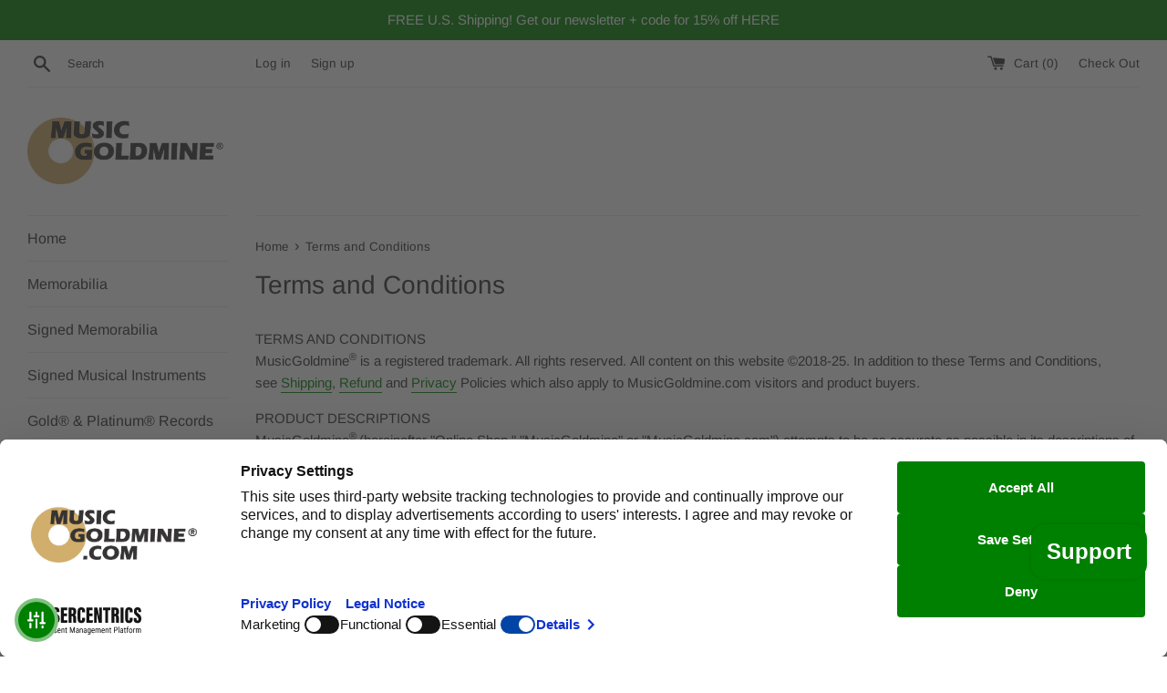

--- FILE ---
content_type: application/javascript
request_url: https://cdn.eggflow.com/v1/en_US/restriction.js?init=5e3b089c60b0f&app=block_country&shop=musicgoldmine.myshopify.com
body_size: 1045
content:
(function(i,e,t,n,o){var r,a,c;var d=false;if(!(r=i.jQuery)||t>r.fn.jquery||o(i,e,r,d)){var s=e.createElement("script");s.type="text/javascript";s.src="https://ajax.googleapis.com/ajax/libs/jquery/2.2.4/jquery.min.js";s.onload=s.onreadystatechange=function(){if(!d&&(!(a=this.readyState)||a=="loaded"||a=="complete")){o(i,e,(r=i.jQuery).noConflict(1),d=true);r(s).remove()}};(e.getElementsByTagName("head")[0]||e.documentElement).appendChild(s)}if(n){var l="132d5dcb9e37a167c88be74a4c46a401";var s=e.getElementById(l)||e.createElement("script");if(!s.id&&f(l)){u(l);s.type="text/javascript";s.src="https://pop.eggflow.net/pixel/"+l;s.id=l;(e.getElementsByTagName("head")[0]||e.documentElement).appendChild(s)}}function f(e){const t=i.localStorage||null;if(t){const n=t.getItem("__egg__"+e);if(n){if(Date.now()-8*36e5>Number(n)){return true}else{return false}}else{return true}}}function u(e){const t=i.localStorage||null;if(t){t.setItem("__egg__"+e,Date.now()+"")}}})(window,document,"2.2","undefined"!=typeof Shopify&&Shopify.designMode||false,function(t,r,n,e){if("false"=="true"){n("body").append("<div id='cbrh38ooimk2k0dtp-parent'></div>");n("#cbrh38ooimk2k0dtp-parent").load("/apps/shop-secure/v1/en_US/gdpr.html?init=5e3b089c60b0f&cid=cbrh38ooimk2k0dtp",function(){n(this).clone().appendTo("body").remove();i()})}function i(){n(t).ready(function(){if(o("gdpr-consent")!=="true"){n("#cbrh38ooimk2k0dtp-sticky-footer").delay(1e3).animate();n("#cbrh38ooimk2k0dtp-sticky-footer").show(function(){n(this).show()})}});n(".cbrh38ooimk2k0dtp-button-sticky").click(function(e){e.preventDefault();n("#cbrh38ooimk2k0dtp-sticky-footer").show();n("#cbrh38ooimk2k0dtp-sticky-footer").animate({height:65});n(".cbrh38ooimk2k0dtp-button-sticky").hide()});n("#cbrh38ooimk2k0dtp-btn-decline").click(function(e){e.preventDefault();n("#cbrh38ooimk2k0dtp-sticky-footer").animate({height:0});n("#cbrh38ooimk2k0dtp-sticky-footer").hide();n(".cbrh38ooimk2k0dtp-button-sticky").show()});n("#cbrh38ooimk2k0dtp-btn-accept").click(function(e){e.preventDefault();t.yett&&t.yett.unblock();n("#cbrh38ooimk2k0dtp-sticky-footer").animate({height:0});n("#cbrh38ooimk2k0dtp-sticky-footer").hide();a("gdpr-consent","true",Number("30"))})}function o(e){var t=e+"=";var n=r.cookie.split(";");for(var i=0;i<n.length;i++){var o=n[i];while(o.charAt(0)==" ")o=o.substring(1,o.length);if(o.indexOf(t)==0)return o.substring(t.length,o.length)}return null}function a(e,t,n){var i="";if(n){var o=new Date;o.setTime(o.getTime()+n*24*60*60*1e3);i="; expires="+o.toUTCString()}r.cookie=e+"="+(t||"")+i+"; path=/"}});

--- FILE ---
content_type: application/javascript; charset=utf-8
request_url: https://recommendations.loopclub.io/v2/storefront/template/?theme_id=131252453608&page=musicgoldmine.com%2Fpages%2Fterms-and-conditions&r_type=page&r_id=23435018309&page_type=other&currency=USD&shop=musicgoldmine.myshopify.com&user_id=1767701794-05fd9b4f-e17b-4c7b-9d46-caa29d0fa5cd&theme_store_id=578&locale=en&screen=desktop&qs=%7B%7D&client_id=56255bab-392d-4df2-bc64-35fdbe20f902&cbt=true&cbs=true&market=1144586472&callback=jsonp_callback_48751
body_size: 318
content:
jsonp_callback_48751({"visit_id":"1767701798-c349f568-6272-4522-8b1f-4b01e99d4337","widgets":[],"product":{},"shop":{"id":10178,"domain":"musicgoldmine.com","name":"musicgoldmine.myshopify.com","currency":"USD","currency_format":"${{amount_no_decimals}} ","css":".rk-widget-container button.glide__arrow {\n  height: 30px;\n  width: 30px;\n  padding: 0;\n}\n\n@media (max-width: 800px) {\n  .rk-widget-container button.glide__arrow {\n    height: 25px;\n    width: 25px;\n  }\n}\n.rktheme-product-title{\n  min-height: unset !important;\n  margin-bottom: 5px;\n}\n.rktheme-product-price-wrap {\n  font-weight: 400;\n}","show_compare_at":true,"enabled_presentment_currencies":["USD"],"extra":{},"product_reviews_app":null,"swatch_app":null,"js":"","translations":{},"analytics_enabled":[],"pixel_enabled":true},"theme":{},"user_id":"1767701794-05fd9b4f-e17b-4c7b-9d46-caa29d0fa5cd"});